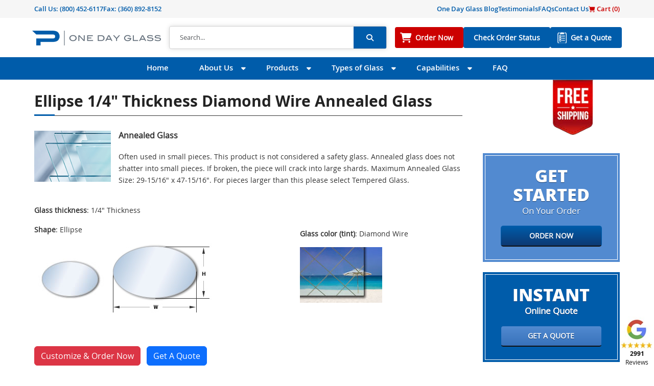

--- FILE ---
content_type: text/html; charset=UTF-8
request_url: https://www.onedayglass.com/our-products/ellipse-1-4-thickness-diamond-wire-annealed-glass/
body_size: 12025
content:
<!DOCTYPE html>
<html lang="en-US">
<head>
    <meta charset="UTF-8">
    <title>Ellipse 1/4&quot; Thickness Diamond Wire Annealed Glass - One Day Glass</title>
    <meta http-equiv="X-UA-Compatible" content="IE=edge,chrome=1">
    <meta name="viewport" content="width=device-width,initial-scale=1.0,user-scalable=no">
    <meta name="keywords" content="Ellipse 1/4&quot; Thickness Diamond Wire Annealed Glass - One Day Glass , One Day Glass , Get Your Custom Glass Quote/Order in One Day!">
            <meta name='robots' content='index, follow, max-image-preview:large, max-snippet:-1, max-video-preview:-1' />
	<style>img:is([sizes="auto" i], [sizes^="auto," i]) { contain-intrinsic-size: 3000px 1500px }</style>
	
	<!-- This site is optimized with the Yoast SEO Premium plugin v26.4 (Yoast SEO v26.4) - https://yoast.com/wordpress/plugins/seo/ -->
	<meta name="description" content="Ellipse 1/4&quot; Thickness Diamond Wire Annealed Glass - One Day Glass, the perfect custom glass solutions, replacement glass, and expert glass cutting services." />
	<link rel="canonical" href="https://www.onedayglass.com/our-products/ellipse-1-4-thickness-diamond-wire-annealed-glass/" />
	<meta property="og:locale" content="en_US" />
	<meta property="og:type" content="article" />
	<meta property="og:title" content="Ellipse 1/4&quot; Thickness Diamond Wire Annealed Glass - One Day Glass" />
	<meta property="og:description" content="Ellipse 1/4&quot; Thickness Diamond Wire Annealed Glass - One Day Glass, the perfect custom glass solutions, replacement glass, and expert glass cutting services." />
	<meta property="og:url" content="https://www.onedayglass.com/our-products/ellipse-1-4-thickness-diamond-wire-annealed-glass/" />
	<meta property="og:site_name" content="One Day Glass" />
	<meta property="article:publisher" content="https://www.facebook.com/people/Peninsula-Glass-Company/100064040205154/" />
	<meta property="article:modified_time" content="2023-11-26T03:07:09+00:00" />
	<meta name="twitter:card" content="summary_large_image" />
	<meta name="twitter:site" content="@OneDayGlass" />
	<meta name="twitter:label1" content="Est. reading time" />
	<meta name="twitter:data1" content="1 minute" />
	<script type="application/ld+json" class="yoast-schema-graph">{"@context":"https://schema.org","@graph":[{"@type":"WebPage","@id":"https://www.onedayglass.com/our-products/ellipse-1-4-thickness-diamond-wire-annealed-glass/","url":"https://www.onedayglass.com/our-products/ellipse-1-4-thickness-diamond-wire-annealed-glass/","name":"Versatile 1/8-Inch Clear Tempered Glass for Square and Rectangle Shapes","isPartOf":{"@id":"https://www.onedayglass.com/#website"},"datePublished":"2017-09-08T17:06:19+00:00","dateModified":"2023-11-26T03:07:09+00:00","description":"Enhance your space with the versatility of 1/8-inch clear tempered glass for square and rectangle applications. Quality meets style at OneDayGlass.","inLanguage":"en-US","potentialAction":[{"@type":"ReadAction","target":["https://www.onedayglass.com/our-products/"]}]},{"@type":"WebSite","@id":"https://www.onedayglass.com/#website","url":"https://www.onedayglass.com/","name":"One Day Glass","description":"Get Your Custom Glass Quote/Order in One Day!","publisher":{"@id":"https://www.onedayglass.com/#organization"},"potentialAction":[{"@type":"SearchAction","target":{"@type":"EntryPoint","urlTemplate":"https://www.onedayglass.com/?s={search_term_string}"},"query-input":{"@type":"PropertyValueSpecification","valueRequired":true,"valueName":"search_term_string"}}],"inLanguage":"en-US"},{"@type":"Organization","@id":"https://www.onedayglass.com/#organization","name":"One Day Glass","url":"https://www.onedayglass.com/","logo":{"@type":"ImageObject","inLanguage":"en-US","@id":"https://www.onedayglass.com/#/schema/logo/image/","url":"https://www.onedayglass.com/wp-content/uploads/2014/03/newlogo.png","contentUrl":"https://www.onedayglass.com/wp-content/uploads/2014/03/newlogo.png","width":215,"height":100,"caption":"One Day Glass"},"image":{"@id":"https://www.onedayglass.com/#/schema/logo/image/"},"sameAs":["https://www.facebook.com/people/Peninsula-Glass-Company/100064040205154/","https://x.com/OneDayGlass","https://www.pinterest.ph/peninsulaglassco/","https://www.youtube.com/channel/UCWKIZjnGnHiPoxMg4-P6KkQ"]}]}</script>
	<!-- / Yoast SEO Premium plugin. -->


<link rel="alternate" type="application/rss+xml" title="One Day Glass &raquo; Feed" href="https://www.onedayglass.com/feed/" />
<link rel="alternate" type="application/rss+xml" title="One Day Glass &raquo; Comments Feed" href="https://www.onedayglass.com/comments/feed/" />
<link rel='stylesheet' id='odg-css-css' href='https://www.onedayglass.com/wp-content/plugins/order-online/scripts/odg.css' type='text/css' media='all' />
<link rel='stylesheet' id='wp-block-library-css' href='https://www.onedayglass.com/wp-includes/css/dist/block-library/style.min.css' type='text/css' media='all' />
<style id='classic-theme-styles-inline-css' type='text/css'>
/*! This file is auto-generated */
.wp-block-button__link{color:#fff;background-color:#32373c;border-radius:9999px;box-shadow:none;text-decoration:none;padding:calc(.667em + 2px) calc(1.333em + 2px);font-size:1.125em}.wp-block-file__button{background:#32373c;color:#fff;text-decoration:none}
</style>
<link rel='stylesheet' id='page-list-style-css' href='https://www.onedayglass.com/wp-content/plugins/page-list/css/page-list.css' type='text/css' media='all' />
<link rel='stylesheet' id='odg-bootstrap-css' href='https://www.onedayglass.com/wp-content/themes/onedayglass-theme-new/css/bootstrap.min.css?v=1&#038;ver=5.3.2' type='text/css' media='all' />
<link rel='stylesheet' id='odg-bootstrap-icons-css' href='https://www.onedayglass.com/wp-content/themes/onedayglass-theme-new/icons/font/bootstrap-icons.min.css?v=1&#038;ver=1.10.5' type='text/css' media='all' />
<link rel='stylesheet' id='fonts-css' href='https://www.onedayglass.com/wp-content/themes/onedayglass-theme-new/css/fonts.css?v=1&#038;ver=6.8.3' type='text/css' media='all' />
<link rel='stylesheet' id='faSolid-css' href='https://www.onedayglass.com/wp-content/themes/onedayglass-theme-new/css/solid.min.css?v=6.4.2&#038;ver=4.7.0' type='text/css' media='all' />
<link rel='stylesheet' id='faBrands-css' href='https://www.onedayglass.com/wp-content/themes/onedayglass-theme-new/css/brands.min.css?v=6.4.2&#038;ver=4.7.0' type='text/css' media='all' />
<link rel='stylesheet' id='fontawesome-css' href='https://www.onedayglass.com/wp-content/themes/onedayglass-theme-new/css/font-awesome.min.css?v=6.4.2&#038;ver=4.7.0' type='text/css' media='all' />
<link rel='stylesheet' id='odg-style-css' href='https://www.onedayglass.com/wp-content/themes/onedayglass-theme-new/style.css?v=1&#038;ver=24.1.19?v=2.0' type='text/css' media='all' />
<link rel='stylesheet' id='mainNav-css' href='https://www.onedayglass.com/wp-content/themes/onedayglass-theme-new/css/main-nav.css?v=1&#038;ver=24.1.19' type='text/css' media='all' />
<link rel='stylesheet' id='sidebar-css' href='https://www.onedayglass.com/wp-content/themes/onedayglass-theme-new/css/sidebar.css?v=1&#038;ver=24.1.19' type='text/css' media='all' />
<link rel='stylesheet' id='fancybox-css' href='https://www.onedayglass.com/wp-content/plugins/easy-fancybox/fancybox/1.5.4/jquery.fancybox.min.css' type='text/css' media='screen' />
<style id='fancybox-inline-css' type='text/css'>
#fancybox-overlay{background-attachment:fixed;background-image:url("https://www.onedayglass.com/wp-content/plugins/easy-fancybox/images/light-mask.png");background-position:center;background-repeat:no-repeat;background-size:100% 100%}#fancybox-content{border-color:#fff;}
</style>
<script type="text/javascript" src="https://www.onedayglass.com/wp-content/themes/onedayglass-theme-new/js/jquery.min.js" id="jquery-js"></script>
<script type="text/javascript" src="https://www.onedayglass.com/wp-content/themes/onedayglass-theme-new/js/bootstrap.bundle.min.js?v=1&amp;ver=5.3.2" id="odg-jsbootstrap-js" defer="defer" data-wp-strategy="defer"></script>
<script type="text/javascript" src="https://www.onedayglass.com/wp-content/themes/onedayglass-theme-new/js/site.min.js?v=1.4&amp;ver=24.1.19" id="odg-jsmain-js"></script>
<link rel="https://api.w.org/" href="https://www.onedayglass.com/wp-json/" /><link rel="alternate" title="JSON" type="application/json" href="https://www.onedayglass.com/wp-json/wp/v2/pages/2763" /><link rel='shortlink' href='https://www.onedayglass.com/?p=2763' />
<link rel="alternate" title="oEmbed (JSON)" type="application/json+oembed" href="https://www.onedayglass.com/wp-json/oembed/1.0/embed?url=https%3A%2F%2Fwww.onedayglass.com%2Four-products%2F" />
<link rel="alternate" title="oEmbed (XML)" type="text/xml+oembed" href="https://www.onedayglass.com/wp-json/oembed/1.0/embed?url=https%3A%2F%2Fwww.onedayglass.com%2Four-products%2F&#038;format=xml" />
<script type="text/javascript">
(function(url){
	if(/(?:Chrome\/26\.0\.1410\.63 Safari\/537\.31|WordfenceTestMonBot)/.test(navigator.userAgent)){ return; }
	var addEvent = function(evt, handler) {
		if (window.addEventListener) {
			document.addEventListener(evt, handler, false);
		} else if (window.attachEvent) {
			document.attachEvent('on' + evt, handler);
		}
	};
	var removeEvent = function(evt, handler) {
		if (window.removeEventListener) {
			document.removeEventListener(evt, handler, false);
		} else if (window.detachEvent) {
			document.detachEvent('on' + evt, handler);
		}
	};
	var evts = 'contextmenu dblclick drag dragend dragenter dragleave dragover dragstart drop keydown keypress keyup mousedown mousemove mouseout mouseover mouseup mousewheel scroll'.split(' ');
	var logHuman = function() {
		if (window.wfLogHumanRan) { return; }
		window.wfLogHumanRan = true;
		var wfscr = document.createElement('script');
		wfscr.type = 'text/javascript';
		wfscr.async = true;
		wfscr.src = url + '&r=' + Math.random();
		(document.getElementsByTagName('head')[0]||document.getElementsByTagName('body')[0]).appendChild(wfscr);
		for (var i = 0; i < evts.length; i++) {
			removeEvent(evts[i], logHuman);
		}
	};
	for (var i = 0; i < evts.length; i++) {
		addEvent(evts[i], logHuman);
	}
})('//www.onedayglass.com/?wordfence_lh=1&hid=91B74622AFF956F1298669A78E91A05F');
</script><!--[if lt IE 9]><script src="https://www.onedayglass.com/wp-content/themes/onedayglass-theme-new/js/html5.js"></script><script src="https://www.onedayglass.com/wp-content/themes/onedayglass-theme-new/js/css3-mediaqueries.js"></script><![endif]--><link rel="shortcut icon" href="/wp-content/uploads/2020/11/favicon.png"/>
<meta name="msvalidate.01" content="780BB7E2206E52D951D4304FEACB4A93" />
<meta name="p:domain_verify" content="f0cc400ad82048d20aeba2289a89a721"/>
<meta name="google-site-verification" content="N070joqAxp0T7hbl_MfwpP7-MO6giHekTnt9Q-LxV9U" />
<style>
ul.normal ol { margin:auto!important; margin-bottom:0.25rem!important;  }
table.type:hover { background-color: #eee; }
</style>

		<style type="text/css" id="wp-custom-css">
			.entry .mt-3 iframe{
    width: 100%;
    height: 310px;
}

#blogposts.singlepost .post-display p strong { font-family: var(--openBold);}
#blogposts.singlepost .post-display h4 { font-family: var(--openBold); font-size:18px; margin-bottom:10px}

#blogposts.singlepost .post-display ul { margin-left:35px}
#blogposts.singlepost .post-display ul li { list-style:disc}
#blogposts.singlepost .post-display h3 { margin-bottom:15px}
#pageNav>div>ul>li.widenmenus ul li.menu-item-37291 a::before {
    background: url(/wp-content/uploads/2025/06/tempered-glass-icon.png) 50% 0 no-repeat
}

#pageNav>div>ul>li.widenmenus ul li.menu-item-38264 a::before {
    background: url(/wp-content/uploads/2025/06/tempered-glass-icon.png) 50% 0 no-repeat
}
		</style>
		<style media="print" type="text/css">div.faq_answer { display: block!important; }p.faq_nav { display: none; }</style></head>
<body class="wp-singular page-template-default page page-id-2763 wp-theme-onedayglass-theme-new sp-easy-accordion-enabled layout-2cr page-our-products">

    <div class="modal fade" id="odg-modal" data-bs-backdrop="static" data-bs-keyboard="false" tabindex="-1" aria-labelledby="odg-modalLabel" aria-hidden="true">
    </div>

    <div id="floating-widget">
            
</div>
    <header>
        <nav class="navbar topNav py-2">
            <div class="container d-flex flex-row ">
                <div class="contact d-flex  flex-row justify-content-start float-start">
                                  <span class="navbar-link">
                      Call Us: <a href="tel:(800) 452-6117 ">(800) 452-6117 </a>
                  </span>
                                                          <span class="d-none d-md-block navbar-link">Fax: (360) 892-8152</span>
                                  </div>
                <span class="navbar-link d-lg-none float-end"><a style="color:#c00!important;" href="/order-online/"><i class="bi bi-cart-fill"></i> Cart (<span class="cart-total">0</span>)</a></span>
                <ul id="topNavMenu" class="navbar-nav col-lg-6 flex-row d-none d-lg-flex justify-content-center justify-content-md-end"><li id="menu-item-1479" class="menu-item menu-item-type-post_type menu-item-object-page menu-item-1479 menu-item-blog"><a href="https://www.onedayglass.com/blog/">One Day Glass Blog</a></li>
<li id="menu-item-1481" class="menu-item menu-item-type-post_type menu-item-object-page menu-item-1481 menu-item-testimonials"><a href="https://www.onedayglass.com/about-us/testimonials/">Testimonials</a></li>
<li id="menu-item-3269" class="menu-item menu-item-type-post_type menu-item-object-page menu-item-3269 menu-item-faq"><a href="https://www.onedayglass.com/faq/">FAQs</a></li>
<li id="menu-item-3268" class="menu-item menu-item-type-post_type menu-item-object-page menu-item-3268 menu-item-contact-us"><a href="https://www.onedayglass.com/contact-us/">Contact Us</a></li>
<li id="menu-item-31313" class="menu-item menu-item-type-post_type menu-item-object-page menu-item-31313 menu-item-order-online"><a href="https://www.onedayglass.com/order-online/"><span style="color:#c00;"><i class="bi bi-cart-fill"></i> Cart (<span class="cart-total">0</span>)</span></a></li>
</ul>            </div>
        </nav>
        <nav class="navbar" id="logoSearch">
            <div class="container py-2 mx-1 mx-sm-auto px-0 px-sm-2 fw-bold flex-column flex-sm-row">
                <a class="navbar-brand me-0" title="One Day Glass" href="https://www.onedayglass.com/">
                    <img class="img-fluid" src="/wp-content/uploads/2024/07/odg-logo-updated.png" alt="One Day Glass" height="29" width="252">
                </a>
                <div class="searchForm d-none d-sm-block flex-grow-1 mx-0 mx-sm-3 mx-lg-3">
                <div class="searchformwrap flex-grow-1">
    <form action="https://www.onedayglass.com" method="get" class="d-flex searchform" role="search">
        <input type="search" class="searchtxt form-control" name="s" placeholder="Search..." aria-label="Search">

        <input type="submit" class="fa fa-search btn searchsubmit" value="&#xf002;">
    </form>
</div>
                </div>
                <div id="btnnavs">

                    <ul id="btnNav" class="navbar-nav flex-row"><li id="menu-item-3270" class="menu-item-order-now menu-item menu-item-type-post_type menu-item-object-page menu-item-3270 menu-item-order-online"><a href="https://www.onedayglass.com/order-online/">Order Now</a></li>
<li id="menu-item-4513" class="menu-item menu-item-type-post_type menu-item-object-page menu-item-4513 menu-item-check-order-status"><a href="https://www.onedayglass.com/check-order-status/">Check Order Status</a></li>
<li id="menu-item-3271" class="menu-item-get-a-quote menu-item menu-item-type-post_type menu-item-object-page menu-item-3271 menu-item-order-online"><a href="https://www.onedayglass.com/order-online/">Get a Quote</a></li>
</ul>                </div>
            </div>
        </nav>

        <nav class="navbar navbar-expand-md" id="pageNav">
        <div class="container px-0">
            <button class="navbar-toggler" type="button" data-bs-toggle="collapse" data-bs-theme="dark" data-bs-target="#navbarNav" aria-controls="navbarNav" aria-expanded="false" aria-label="Toggle navigation">
            <span class="navbar-toggler-icon"><i class="fa-solid fa-bars"></i></span>
            </button>
                <div class="searchForm-mobile d-block d-sm-none">
                <div class="searchformwrap flex-grow-1">
    <form action="https://www.onedayglass.com" method="get" class="d-flex searchform" role="search">
        <input type="search" class="searchtxt form-control" name="s" placeholder="Search..." aria-label="Search">

        <input type="submit" class="fa fa-search btn searchsubmit" value="&#xf002;">
    </form>
</div>
                </div>
                <ul id="navbarNav" class="navbar-nav collapse navbar-collapse justify-content-center"><li id="menu-item-32" class="menu-item menu-item-type-post_type menu-item-object-page menu-item-home menu-item-32 menu-item-www.onedayglass.com"><a href="https://www.onedayglass.com/">Home</a></li>
<li id="menu-item-33" class="nav-item widenmenus menu-item menu-item-type-post_type menu-item-object-page menu-item-has-children menu-item-33 menu-item-about-us"><a href="https://www.onedayglass.com/about-us/">About Us</a>
<ul class="sub-menu container ">
	<li id="menu-item-48" class="menu-item menu-item-type-post_type menu-item-object-page menu-item-48 menu-item-contact-us"><a href="https://www.onedayglass.com/contact-us/">Contact Us</a></li>
	<li id="menu-item-51" class="menu-item menu-item-type-post_type menu-item-object-page menu-item-51 menu-item-odg-advantage"><a href="https://www.onedayglass.com/about-us/odg-advantage/">ODG Advantage</a></li>
	<li id="menu-item-52" class="menu-item menu-item-type-post_type menu-item-object-page menu-item-52 menu-item-testimonials"><a href="https://www.onedayglass.com/about-us/testimonials/">Testimonials</a></li>
	<li id="menu-item-50" class="menu-item menu-item-type-post_type menu-item-object-page menu-item-50 menu-item-peninsula-glass"><a href="https://www.onedayglass.com/about-us/peninsula-glass/">Peninsula Glass</a></li>
	<li id="menu-item-49" class="menu-item menu-item-type-post_type menu-item-object-page menu-item-49 menu-item-blog"><a href="https://www.onedayglass.com/blog/">One Day Glass Blog</a></li>
	<li id="menu-item-3103" class="menu-item menu-item-type-post_type menu-item-object-page menu-item-3103 menu-item-order-online"><a href="https://www.onedayglass.com/order-online/">Order Online</a></li>
</ul>
</li>
<li id="menu-item-36" class="nav-item widenmenus menu-item menu-item-type-post_type menu-item-object-page current-menu-ancestor current-menu-parent current_page_parent current_page_ancestor menu-item-has-children menu-item-36 menu-item-products"><a href="https://www.onedayglass.com/products/">Products</a>
<ul class="sub-menu container ">
	<li id="menu-item-9981" class="menu-item menu-item-type-post_type menu-item-object-page menu-item-9981 menu-item-custom-glass-projects"><a href="https://www.onedayglass.com/products/custom-glass-projects/">Custom Glass Projects</a></li>
	<li id="menu-item-38264" class="menu-item menu-item-type-post_type menu-item-object-page menu-item-38264 menu-item-custom-tempered-glass"><a href="https://www.onedayglass.com/custom-tempered-glass/">Custom Tempered Glass</a></li>
	<li id="menu-item-68" class="menu-item menu-item-type-post_type menu-item-object-page menu-item-has-children menu-item-68 menu-item-fireplace-glass"><a href="https://www.onedayglass.com/products/fireplace-glass/">Fireplace Glass</a>
	<ul class="sub-menu container ">
		<li id="menu-item-30518" class="menu-item menu-item-type-post_type menu-item-object-page menu-item-30518 menu-item-fireplace-glass"><a href="https://www.onedayglass.com/products/fireplace-glass/">Fireplace Glass</a></li>
		<li id="menu-item-917" class="menu-item menu-item-type-post_type menu-item-object-page menu-item-917 menu-item-selecting-best-material-fireplace-woodstove"><a href="https://www.onedayglass.com/woodstove-glass/selecting-best-material-fireplace-woodstove/">Selecting the Best Material</a></li>
		<li id="menu-item-28820" class="menu-item menu-item-type-post_type menu-item-object-page menu-item-28820 menu-item-woodstove-brands"><a href="https://www.onedayglass.com/woodstove-brands/">Woodstove/Fireplace Brands</a></li>
	</ul>
</li>
	<li id="menu-item-73" class="menu-item menu-item-type-post_type menu-item-object-page menu-item-has-children menu-item-73 menu-item-woodstove-glass"><a href="https://www.onedayglass.com/products/woodstove-glass/">Woodstove Glass</a>
	<ul class="sub-menu container ">
		<li id="menu-item-30519" class="menu-item menu-item-type-post_type menu-item-object-page menu-item-30519 menu-item-woodstove-glass"><a href="https://www.onedayglass.com/products/woodstove-glass/">Woodstove Glass</a></li>
		<li id="menu-item-1456" class="menu-item menu-item-type-post_type menu-item-object-page menu-item-1456 menu-item-measuring-arch-top-glass"><a href="https://www.onedayglass.com/woodstove-glass/measuring-arch-top-glass/">Measuring Arch Top Glass</a></li>
		<li id="menu-item-1448" class="menu-item menu-item-type-post_type menu-item-object-page menu-item-1448 menu-item-measuring-arch-top-bottom-glass"><a href="https://www.onedayglass.com/woodstove-glass/measuring-arch-top-bottom-glass/">Measuring Arch Top &#038; Bottom Glass</a></li>
		<li id="menu-item-1116" class="menu-item menu-item-type-post_type menu-item-object-page menu-item-1116 menu-item-robax-glass-vs-neoceram-glass"><a href="https://www.onedayglass.com/woodstove-glass/robax-glass-vs-neoceram-glass/">Robax Glass vs NeoCeram Glass</a></li>
		<li id="menu-item-914" class="menu-item menu-item-type-post_type menu-item-object-page menu-item-914 menu-item-selecting-best-material-fireplace-woodstove"><a href="https://www.onedayglass.com/woodstove-glass/selecting-best-material-fireplace-woodstove/">Selecting the Best Material</a></li>
		<li id="menu-item-907" class="menu-item menu-item-type-post_type menu-item-object-page menu-item-907 menu-item-woodstove-glass-install-tips"><a href="https://www.onedayglass.com/woodstove-glass/woodstove-glass-install-tips/">Installation Tips</a></li>
		<li id="menu-item-915" class="menu-item menu-item-type-post_type menu-item-object-page menu-item-915 menu-item-woodstove-glass-care"><a href="https://www.onedayglass.com/woodstove-glass/woodstove-glass-care/">Glass Care</a></li>
		<li id="menu-item-28819" class="menu-item menu-item-type-post_type menu-item-object-page menu-item-28819 menu-item-woodstove-brands"><a href="https://www.onedayglass.com/woodstove-brands/">Woodstove Brands</a></li>
	</ul>
</li>
	<li id="menu-item-10057" class="menu-item menu-item-type-post_type menu-item-object-page menu-item-10057 menu-item-firelite-fire-rated-glass"><a href="https://www.onedayglass.com/products/firelite-fire-rated-glass/">Fire Rated Glass</a></li>
	<li id="menu-item-69" class="menu-item menu-item-type-post_type menu-item-object-page menu-item-69 menu-item-glass-shelves"><a href="https://www.onedayglass.com/products/glass-shelves/">Glass Shelves</a></li>
	<li id="menu-item-70" class="menu-item menu-item-type-post_type menu-item-object-page menu-item-70 menu-item-glass-table-tops"><a href="https://www.onedayglass.com/products/glass-table-tops/">Glass Table Tops</a></li>
	<li id="menu-item-67" class="menu-item menu-item-type-post_type menu-item-object-page menu-item-67 menu-item-custom-mirrors"><a href="https://www.onedayglass.com/products/custom-mirrors/">Custom Mirrors</a></li>
	<li id="menu-item-71" class="menu-item menu-item-type-post_type menu-item-object-page menu-item-71 menu-item-sealed-window-units"><a href="https://www.onedayglass.com/products/sealed-window-units/">Sealed Window Units</a></li>
	<li id="menu-item-1013" class="menu-item menu-item-type-post_type menu-item-object-page menu-item-1013 menu-item-decking-glass-panels"><a href="https://www.onedayglass.com/products/decking-glass-panels/">Deck Glass Panels</a></li>
	<li id="menu-item-14163" class="menu-item menu-item-type-post_type menu-item-object-page menu-item-14163 menu-item-glass-office-chair-mats"><a href="https://www.onedayglass.com/products/glass-office-chair-mats/">Glass Office Chair Mats</a></li>
	<li id="menu-item-14914" class="menu-item menu-item-type-post_type menu-item-object-page menu-item-14914 menu-item-custom-glass-office-partitions"><a href="https://www.onedayglass.com/products/custom-glass-office-partitions/">Glass Office Partitions</a></li>
	<li id="menu-item-14605" class="menu-item menu-item-type-post_type menu-item-object-page menu-item-14605 menu-item-custom-glass-sneeze-guards"><a href="https://www.onedayglass.com/products/custom-glass-sneeze-guards/">Custom Glass Sneeze Guards</a></li>
	<li id="menu-item-2605" class="menu-item menu-item-type-post_type menu-item-object-page menu-item-has-children menu-item-2605 menu-item-frameless-shower-doors"><a href="https://www.onedayglass.com/products/frameless-shower-doors/">Frameless Shower Doors</a>
	<ul class="sub-menu container ">
		<li id="menu-item-10671" class="menu-item menu-item-type-post_type menu-item-object-page menu-item-10671 menu-item-frameless-shower-door-hardware"><a href="https://www.onedayglass.com/frameless-shower-door-hardware/">Shower Door Hardware</a></li>
	</ul>
</li>
	<li id="menu-item-2765" class="menu-item menu-item-type-post_type menu-item-object-page current-menu-item page_item page-item-2763 current_page_item menu-item-2765 menu-item-our-products"><a href="https://www.onedayglass.com/our-products/" aria-current="page">View All Products</a></li>
	<li id="menu-item-3106" class="menu-item menu-item-type-post_type menu-item-object-page menu-item-3106 menu-item-order-online"><a href="https://www.onedayglass.com/order-online/">Order Online</a></li>
</ul>
</li>
<li id="menu-item-37" class="nav-item widenmenus menu-item menu-item-type-post_type menu-item-object-page menu-item-has-children menu-item-37 menu-item-types-of-glass"><a href="https://www.onedayglass.com/types-of-glass/">Types of Glass</a>
<ul class="sub-menu container ">
	<li id="menu-item-97" class="menu-item menu-item-type-post_type menu-item-object-page menu-item-97 menu-item-tempered-glass"><a href="https://www.onedayglass.com/types-of-glass/tempered-glass/">Tempered Glass</a></li>
	<li id="menu-item-99" class="menu-item menu-item-type-post_type menu-item-object-page menu-item-99 menu-item-neoceram-glass"><a href="https://www.onedayglass.com/types-of-glass/heat-resistant-glass/neoceram-glass/">Neoceram Glass</a></li>
	<li id="menu-item-100" class="menu-item menu-item-type-post_type menu-item-object-page menu-item-100 menu-item-pyroceram-glass"><a href="https://www.onedayglass.com/types-of-glass/heat-resistant-glass/pyroceram-glass/">Pyroceram Glass</a></li>
	<li id="menu-item-95" class="menu-item menu-item-type-post_type menu-item-object-page menu-item-95 menu-item-laminated-glass"><a href="https://www.onedayglass.com/types-of-glass/laminated-glass/">Laminated Glass</a></li>
	<li id="menu-item-1740" class="menu-item menu-item-type-post_type menu-item-object-page menu-item-1740 menu-item-tempered-laminated-glass"><a href="https://www.onedayglass.com/types-of-glass/tempered-laminated-glass/">Tempered Laminated Glass</a></li>
	<li id="menu-item-92" class="menu-item menu-item-type-post_type menu-item-object-page menu-item-92 menu-item-annealed-glass"><a href="https://www.onedayglass.com/types-of-glass/annealed-glass/">Annealed Glass</a></li>
	<li id="menu-item-5561" class="tempered-dualpane menu-item menu-item-type-post_type menu-item-object-page menu-item-5561 menu-item-sealed-window-units"><a href="https://www.onedayglass.com/products/sealed-window-units/">Tempered Dual Pane</a></li>
	<li id="menu-item-98" class="menu-item menu-item-type-post_type menu-item-object-page menu-item-98 menu-item-tinted-glass"><a href="https://www.onedayglass.com/types-of-glass/tinted-glass/">Glass Tints</a></li>
	<li id="menu-item-93" class="menu-item menu-item-type-post_type menu-item-object-page menu-item-93 menu-item-frosted-glass"><a href="https://www.onedayglass.com/types-of-glass/frosted-glass/">Frosted Glass</a></li>
	<li id="menu-item-96" class="menu-item menu-item-type-post_type menu-item-object-page menu-item-96 menu-item-privacy-glass"><a href="https://www.onedayglass.com/types-of-glass/privacy-glass/">Privacy Glass</a></li>
	<li id="menu-item-94" class="menu-item menu-item-type-post_type menu-item-object-page menu-item-94 menu-item-heat-resistant-glass"><a href="https://www.onedayglass.com/types-of-glass/heat-resistant-glass/">Heat Resistant Glass</a></li>
	<li id="menu-item-3105" class="menu-item menu-item-type-post_type menu-item-object-page menu-item-3105 menu-item-order-online"><a href="https://www.onedayglass.com/order-online/">Order Online</a></li>
</ul>
</li>
<li id="menu-item-34" class="nav-item widenmenus menu-item menu-item-type-post_type menu-item-object-page menu-item-has-children menu-item-34 menu-item-custom-orders"><a href="https://www.onedayglass.com/custom-orders/">Capabilities</a>
<ul class="sub-menu container ">
	<li id="menu-item-3383" class="menu-item menu-item-type-post_type menu-item-object-page menu-item-3383 menu-item-glass-load-calculator"><a href="https://www.onedayglass.com/glass-load-calculator/">Glass Load Calculator</a></li>
	<li id="menu-item-123" class="menu-item menu-item-type-post_type menu-item-object-page menu-item-123 menu-item-glass-tints-or-colors"><a href="https://www.onedayglass.com/custom-orders/custom-glass-processing/glass-tints-or-colors/">Glass Tints or Colors</a></li>
	<li id="menu-item-120" class="menu-item menu-item-type-post_type menu-item-object-page menu-item-120 menu-item-custom-edgework"><a href="https://www.onedayglass.com/custom-orders/custom-glass-processing/custom-edgework/">Custom Edgework</a></li>
	<li id="menu-item-124" class="menu-item menu-item-type-post_type menu-item-object-page menu-item-124 menu-item-hole-drilling"><a href="https://www.onedayglass.com/custom-orders/custom-glass-processing/hole-drilling/">Hole Drilling</a></li>
	<li id="menu-item-122" class="menu-item menu-item-type-post_type menu-item-object-page menu-item-122 menu-item-custom-shapes"><a href="https://www.onedayglass.com/custom-orders/custom-glass-processing/custom-shapes/">Custom Shapes</a></li>
	<li id="menu-item-121" class="menu-item menu-item-type-post_type menu-item-object-page menu-item-121 menu-item-custom-glass-cutting"><a href="https://www.onedayglass.com/custom-orders/custom-glass-processing/custom-glass-cutting/">Custom Glass Cutting</a></li>
	<li id="menu-item-117" class="sidedrop menu-item menu-item-type-post_type menu-item-object-page menu-item-117 menu-item-custom-glass-processing"><a href="https://www.onedayglass.com/custom-orders/custom-glass-processing/">Custom Glass Processing</a></li>
	<li id="menu-item-119" class="menu-item menu-item-type-post_type menu-item-object-page menu-item-119 menu-item-shipping"><a href="https://www.onedayglass.com/custom-orders/shipping/">Shipping</a></li>
	<li id="menu-item-3104" class="menu-item menu-item-type-post_type menu-item-object-page menu-item-3104 menu-item-order-online"><a href="https://www.onedayglass.com/order-online/">Order Online</a></li>
</ul>
</li>
<li id="menu-item-763" class="menu-item menu-item-type-post_type menu-item-object-page menu-item-763 menu-item-faq"><a href="https://www.onedayglass.com/faq/">FAQ</a></li>
</ul>        </div>
        </nav>

                      <div class="container d-none d-md-block" id="shippingBadge">
                    <div id="shippingBadgeInner">
                    <a title="Free Shipping" href="/order-online/">
                        <img src="/wp-content/uploads/2021/05/free-shipping-badge.webp" width="96" height="129" loading=”lazy” alt="Free Shipping">
                    </a>
                    </div>
            </div>
            
    </header>
<main class="container mt-4 innerpage">
    <div class="row">
        <div class="col-12 col-md-9">
                                                <div class="entry pe-lg-3">
                        <style>
        .our-product-img { float:left;margin-right:15px; }
        .customize-buy-btn { font-size:18px;font-weight:bold;text-transform: uppercase; border-color: #1a4c7f; margin-bottom:15px; }
        .customize-buy-btn.order, a.customize-buy-btn.order:hover { background-color: #AA0A0A; background-image: none; border-color: #AA0A0A; }
        a.btn { text-decoration: none !important; }
      </style><h1>Ellipse 1/4" Thickness Diamond Wire Annealed Glass</h1><br><img decoding="async"  alt="Annealed Glass" class="our-product-img"  src="/images/Annealed.jpg"><h6><b>Annealed Glass</b></h6><p>Often used in small pieces. This product is not considered a safety glass.  Annealed glass does not shatter into small pieces. If broken, the piece will crack into large shards. Maximum Annealed Glass Size: 29-15/16" x 47-15/16". For pieces larger than this please select Tempered Glass.</p><br style="clear:both"><p><b>Glass thickness</b>: 1/4" Thickness<p><table width="100%"><tr><td><p><b>Shape</b>: Ellipse</p><img decoding="async" alt="Ellipse" src="/images/shapes/ellipse.jpg"> <img decoding="async" alt="Ellipse Dimension" src="/images/shapes/dimensions_ellipse.jpg"></td><td><p><b>Glass color (tint)</b>: Diamond Wire<p><img decoding="async" alt="Diamond Wire" src="/images/tints/Diamond-Wire.jpg"></td></tr></table><br><br><p><a href="/order-online/?shape=ellipse&type=Annealed" title="Customize & Order This Product" class="btn btn-danger order" target="_self">Customize & Order Now</a> &nbsp; <a href="/order-online/?shape=ellipse&type=Annealed" title="Get A Quote" class="btn btn-primary" target="_self">Get A Quote</a></p><p><a href="/our-products/"><b>View More Products</b></a></p>
                    </div>
                                        <div>
                <div class="clear"></div>
        <div class="contwidget widget_text"><h2>Free &#038; Guaranteed Safe Shipping</h2>			<div class="textwidget"><div class="d-flex flex-column flex-sm-row"><img loading="lazy" decoding="async" class="d-block mx-auto mx-sm-2" src="/wp-content/uploads/2021/05/safe-shipping-img.webp" alt="Free and Guaranteed Safe Shipping" width="219" height="152" /> All packages are sent insured. Our standard shipping method is FedEx Ground which delivers most domestic shipments within 7 business days but in most cases we can ship as fast as FedEx Next Day Air.
</div>
</div>
		</div>    </div>
        </div>
        <div class="col-12 col-md-3">
            <div id="sidebar">
            <div class="sidebox sidebox1 widget widget_text">			<div class="textwidget"><h3 style="
    font-size: 34px;
    font-family: 'open_sansextrabold';
    line-height: 1.1em;
    margin: 0;
    text-transform: uppercase;
">Get Started</h3>
<p>On Your Order</p>
<p><a href="/order-online/">Order Now</a></p>
</div>
		</div><div class="sidebox sidebox2 widget widget_text">			<div class="textwidget"><h3 style="font-size: 34px; font-family: 'open_sansextrabold'; line-height: 1.1em; margin: 0; text-transform: uppercase;">Instant</h3>
<p><strong>Online Quote</strong><br />
<a href="/order-online/">Get a Quote</a></p>
</div>
		</div><div class="widget-menus widget widget_nav_menu"><h2>Replacement Dual Pane Units</h2><div class="menu-sealed-window-units-container"><ul id="menu-sealed-window-units" class="menu"><li id="menu-item-1645" class="menu-item menu-item-type-post_type menu-item-object-page menu-item-1645 menu-item-broken-window-repair"><a href="https://www.onedayglass.com/broken-window-repair/">Broken Window Repair</a></li>
<li id="menu-item-1677" class="menu-item menu-item-type-post_type menu-item-object-page menu-item-1677 menu-item-replacement-double-glazing-glass"><a href="https://www.onedayglass.com/replacement-double-glazing-glass/">Replacement for Double Glazing Glass</a></li>
<li id="menu-item-1678" class="menu-item menu-item-type-post_type menu-item-object-page menu-item-1678 menu-item-dual-pane-window-glass-repair"><a href="https://www.onedayglass.com/dual-pane-window-glass-repair/">Dual Pane Window Glass Repair</a></li>
<li id="menu-item-1676" class="menu-item menu-item-type-post_type menu-item-object-page menu-item-1676 menu-item-thermal-pane-window-replacement"><a href="https://www.onedayglass.com/thermal-pane-window-replacement/">Thermal Pane Window Replacement</a></li>
<li id="menu-item-1644" class="menu-item menu-item-type-post_type menu-item-object-page menu-item-1644 menu-item-double-pane-window-repair"><a href="https://www.onedayglass.com/double-pane-window-repair/">Double Pane Window Repair</a></li>
<li id="menu-item-1643" class="menu-item menu-item-type-post_type menu-item-object-page menu-item-1643 menu-item-glass-window-replacement"><a href="https://www.onedayglass.com/glass-window-replacement/">Glass Window Replacement</a></li>
<li id="menu-item-1379" class="menu-item menu-item-type-post_type menu-item-object-page menu-item-1379 menu-item-cheap-double-glazing"><a href="https://www.onedayglass.com/windows/cheap-double-glazing/">Cheap double glazing</a></li>
<li id="menu-item-1380" class="menu-item menu-item-type-post_type menu-item-object-page menu-item-1380 menu-item-double-glazed-glass-panels"><a href="https://www.onedayglass.com/windows/double-glazed-glass-panels/">Double glazed glass panels</a></li>
<li id="menu-item-1381" class="menu-item menu-item-type-post_type menu-item-object-page menu-item-1381 menu-item-double-glazed-unit-prices"><a href="https://www.onedayglass.com/windows/double-glazed-unit-prices/">Double glazed unit prices</a></li>
<li id="menu-item-1382" class="menu-item menu-item-type-post_type menu-item-object-page menu-item-1382 menu-item-double-glazed-units"><a href="https://www.onedayglass.com/windows/double-glazed-units/">Double glazed units</a></li>
<li id="menu-item-1383" class="menu-item menu-item-type-post_type menu-item-object-page menu-item-1383 menu-item-double-glazed-window-units"><a href="https://www.onedayglass.com/windows/double-glazed-window-units/">Double glazed window units</a></li>
<li id="menu-item-1384" class="menu-item menu-item-type-post_type menu-item-object-page menu-item-1384 menu-item-double-glazing-units"><a href="https://www.onedayglass.com/windows/double-glazing-units/">Double glazing units</a></li>
<li id="menu-item-1722" class="menu-item menu-item-type-post_type menu-item-object-page menu-item-1722 menu-item-dual-pane-window-replacements"><a href="https://www.onedayglass.com/dual-pane-window-replacements/">Dual Pane Window Replacements</a></li>
<li id="menu-item-1385" class="menu-item menu-item-type-post_type menu-item-object-page menu-item-1385 menu-item-foggy-window-repair"><a href="https://www.onedayglass.com/windows/foggy-window-repair/">Foggy window repair</a></li>
<li id="menu-item-1386" class="menu-item menu-item-type-post_type menu-item-object-page menu-item-1386 menu-item-insulated-glass-panels"><a href="https://www.onedayglass.com/windows/insulated-glass-panels/">Insulated glass panels</a></li>
<li id="menu-item-1387" class="menu-item menu-item-type-post_type menu-item-object-page menu-item-1387 menu-item-insulated-glass-unit"><a href="https://www.onedayglass.com/windows/insulated-glass-unit/">Insulated glass unit</a></li>
<li id="menu-item-1388" class="menu-item menu-item-type-post_type menu-item-object-page menu-item-1388 menu-item-replacement-double-glazed-units"><a href="https://www.onedayglass.com/windows/replacement-double-glazed-units/">Replacement double glazed units</a></li>
<li id="menu-item-1389" class="menu-item menu-item-type-post_type menu-item-object-page menu-item-1389 menu-item-sealed-glass-units-prices"><a href="https://www.onedayglass.com/windows/sealed-glass-units-prices/">Sealed glass units prices</a></li>
<li id="menu-item-1390" class="menu-item menu-item-type-post_type menu-item-object-page menu-item-1390 menu-item-sealed-window-units"><a href="https://www.onedayglass.com/windows/sealed-window-units/">Sealed window units</a></li>
</ul></div></div>            </div>
        </div>
    </div>
</main>

<footer id="footer">
<div class="container">
    <div class="row gx-0">
        	<div id="contact-infos" class="col-12 col-md-9 col-xl-3 d-flex flex-column align-items-center align-items-md-start">
            	<div id="logofooter" class="mb-3">
                	<a title="One Day Glass" href="https://www.onedayglass.com/">
                        <img class="img-fluid" src="/wp-content/uploads/2021/12/peninsulalogo-footer.jpg" width="252" height="40" alt="One Day Glass">
                    </a>
                </div>
                <p class="text-center text-md-start">Peninsula Glass Co. <br>6295 NE 147th Ave., Vancouver, WA 98682<br>Mon-Fri 7:30am-4pm PST</p>
                <p>Tel : <a href="tel:(800) 452-6117 ">(800) 452-6117 </a> / Fax : (360) 892-8152</p>
            </div>
            <div id="footerpagenav" class="d-none d-xl-block col-xl-7">
            	<nav id="footernav" class="mt-4 px-3">
					<ul id="menu-footer-menu" class="clearfix"><li id="menu-item-148" class="menu-item menu-item-type-post_type menu-item-object-page menu-item-home menu-item-148 menu-item-www.onedayglass.com"><a href="https://www.onedayglass.com/">Home</a></li>
<li id="menu-item-149" class="menu-item menu-item-type-post_type menu-item-object-page menu-item-149 menu-item-about-us"><a href="https://www.onedayglass.com/about-us/">About Us</a></li>
<li id="menu-item-152" class="menu-item menu-item-type-post_type menu-item-object-page menu-item-152 menu-item-products"><a href="https://www.onedayglass.com/products/">Products</a></li>
<li id="menu-item-153" class="menu-item menu-item-type-post_type menu-item-object-page menu-item-153 menu-item-types-of-glass"><a href="https://www.onedayglass.com/types-of-glass/">Types of Glass</a></li>
<li id="menu-item-150" class="menu-item menu-item-type-post_type menu-item-object-page menu-item-150 menu-item-custom-orders"><a href="https://www.onedayglass.com/custom-orders/">Custom Orders</a></li>
<li id="menu-item-1074" class="menu-item menu-item-type-post_type menu-item-object-page menu-item-1074 menu-item-terms-conditions"><a href="https://www.onedayglass.com/terms-conditions/">Terms and Conditions</a></li>
<li id="menu-item-1735" class="menu-item menu-item-type-post_type menu-item-object-page menu-item-privacy-policy menu-item-1735 menu-item-privacy-policy"><a rel="privacy-policy" href="https://www.onedayglass.com/privacy-policy/">Privacy Policy</a></li>
<li id="menu-item-4516" class="menu-item menu-item-type-post_type menu-item-object-page menu-item-4516 menu-item-check-order-status"><a href="https://www.onedayglass.com/check-order-status/">Check Order Status</a></li>
<li id="menu-item-4517" class="menu-item menu-item-type-post_type menu-item-object-page menu-item-4517 menu-item-order-online"><a href="https://www.onedayglass.com/order-online/">Order Online</a></li>
</ul>                </nav>
            </div>
            <div id="social-copy" class="col-12 col-md-3 col-xl-2 px-0 d-flex flex-column align-items-center align-items-lg-start text-center text-md-start">
            	<div id="social-icons">
                    <h2>Follow us on:</h2>
                    <ul class="d-flex justify-content-center justify-content-lg-start ps-0">
                        <li id="fb"><a href="https://web.facebook.com/Peninsula-Glass-Company-107398221221409/" title="Facebook" target="_blank"><i class="fa-brands fa-facebook"></i></a></li>                        <!--<li id="tw"><a href="https://twitter.com/OneDayGlass" title="Twitter" target="_blank"><i class="fa-brands fa-twitter"></i></a></li>-->
						<li id="tw"><a href="https://www.linkedin.com/company/one-day-glass/" title="Linkedin" target="_blank"><i class="fa-brands fa-linkedin"></i></a></li>                        <!--<li id="gplus"><a href="#" target="_blank"><i class="fa fa-google-plus"></i></a></li>-->
						<li id="pi"><a href="https://www.pinterest.com/peninsulaglassco/" target="_blank" title="Pinterest"><i class="fa-brands fa-pinterest"></i></a></li>                        <li id="yt"><a href="https://www.youtube.com/@Onedayglassprojects" title="YouTube" target="_blank"><i class="fa-brands fa-youtube"></i></a></li>                    </ul>
                </div>
                <div id="copy">One Day Glass. All Right Reserved.<br>
<a target="_blank" href="https://members.glass.org/cvweb/cgi-bin/organizationdll.dll/Info?orgcd=932100&wrp=organizationinfo.htm"><img alt="NGA Member" src="/images/NGA_MEMBER-LOGO.webp"></a></div>
            </div>
        </div>
</div>
    </footer>

<script type="speculationrules">
{"prefetch":[{"source":"document","where":{"and":[{"href_matches":"\/*"},{"not":{"href_matches":["\/wp-*.php","\/wp-admin\/*","\/wp-content\/uploads\/*","\/wp-content\/*","\/wp-content\/plugins\/*","\/wp-content\/themes\/onedayglass-theme-new\/*","\/*\\?(.+)"]}},{"not":{"selector_matches":"a[rel~=\"nofollow\"]"}},{"not":{"selector_matches":".no-prefetch, .no-prefetch a"}}]},"eagerness":"conservative"}]}
</script>
<!-- Google Tag Manager -->
<script>(function(w,d,s,l,i){w[l]=w[l]||[];w[l].push({'gtm.start':
new Date().getTime(),event:'gtm.js'});var f=d.getElementsByTagName(s)[0],
j=d.createElement(s),dl=l!='dataLayer'?'&l='+l:'';j.async=true;j.src=
'https://www.googletagmanager.com/gtm.js?id='+i+dl;f.parentNode.insertBefore(j,f);
})(window,document,'script','dataLayer','GTM-M2MGXM3');</script>
<!-- End Google Tag Manager -->
<!-- Google Tag Manager (noscript) -->
<noscript><iframe src="https://www.googletagmanager.com/ns.html?id=GTM-M2MGXM3"
height="0" width="0" style="display:none;visibility:hidden"></iframe></noscript>
<!-- End Google Tag Manager (noscript) -->
<script type="text/javascript" src="https://www.onedayglass.com/wp-includes/js/comment-reply.min.js" id="comment-reply-js" async="async" data-wp-strategy="async"></script>
<script type="text/javascript" src="https://www.onedayglass.com/wp-content/plugins/easy-fancybox/vendor/purify.min.js" id="fancybox-purify-js"></script>
<script type="text/javascript" id="jquery-fancybox-js-extra">
/* <![CDATA[ */
var efb_i18n = {"close":"Close","next":"Next","prev":"Previous","startSlideshow":"Start slideshow","toggleSize":"Toggle size"};
/* ]]> */
</script>
<script type="text/javascript" src="https://www.onedayglass.com/wp-content/plugins/easy-fancybox/fancybox/1.5.4/jquery.fancybox.min.js" id="jquery-fancybox-js"></script>
<script type="text/javascript" id="jquery-fancybox-js-after">
/* <![CDATA[ */
var fb_timeout, fb_opts={'autoScale':true,'showCloseButton':true,'margin':20,'pixelRatio':'false','centerOnScroll':true,'enableEscapeButton':true,'overlayShow':true,'hideOnOverlayClick':true,'overlayColor':'#000','minVpHeight':320,'disableCoreLightbox':'true','enableBlockControls':'true','fancybox_openBlockControls':'true' };
if(typeof easy_fancybox_handler==='undefined'){
var easy_fancybox_handler=function(){
jQuery([".nolightbox","a.wp-block-file__button","a.pin-it-button","a[href*='pinterest.com\/pin\/create']","a[href*='facebook.com\/share']","a[href*='twitter.com\/share']"].join(',')).addClass('nofancybox');
jQuery('a.fancybox-close').on('click',function(e){e.preventDefault();jQuery.fancybox.close()});
/* IMG */
						var unlinkedImageBlocks=jQuery(".wp-block-image > img:not(.nofancybox,figure.nofancybox>img)");
						unlinkedImageBlocks.wrap(function() {
							var href = jQuery( this ).attr( "src" );
							return "<a href='" + href + "'></a>";
						});
var fb_IMG_select=jQuery('a[href*=".jpg" i]:not(.nofancybox,li.nofancybox>a,figure.nofancybox>a),area[href*=".jpg" i]:not(.nofancybox),a[href*=".jpeg" i]:not(.nofancybox,li.nofancybox>a,figure.nofancybox>a),area[href*=".jpeg" i]:not(.nofancybox),a[href*=".png" i]:not(.nofancybox,li.nofancybox>a,figure.nofancybox>a),area[href*=".png" i]:not(.nofancybox)');
fb_IMG_select.addClass('fancybox image');
var fb_IMG_sections=jQuery('.gallery,.wp-block-gallery,.tiled-gallery,.wp-block-jetpack-tiled-gallery,.ngg-galleryoverview,.ngg-imagebrowser,.nextgen_pro_blog_gallery,.nextgen_pro_film,.nextgen_pro_horizontal_filmstrip,.ngg-pro-masonry-wrapper,.ngg-pro-mosaic-container,.nextgen_pro_sidescroll,.nextgen_pro_slideshow,.nextgen_pro_thumbnail_grid,.tiled-gallery');
fb_IMG_sections.each(function(){jQuery(this).find(fb_IMG_select).attr('rel','gallery-'+fb_IMG_sections.index(this));});
jQuery('a.fancybox,area.fancybox,.fancybox>a').each(function(){jQuery(this).fancybox(jQuery.extend(true,{},fb_opts,{'transition':'elastic','transitionIn':'elastic','easingIn':'easeOutBack','transitionOut':'elastic','easingOut':'easeInBack','opacity':false,'hideOnContentClick':false,'titleShow':true,'titlePosition':'over','titleFromAlt':true,'showNavArrows':true,'enableKeyboardNav':true,'cyclic':false,'mouseWheel':'true'}))});
/* YouTube */
jQuery('a[href*="youtu.be/" i],area[href*="youtu.be/" i],a[href*="youtube.com/" i],area[href*="youtube.com/" i]' ).filter(function(){return this.href.match(/\/(?:youtu\.be|watch\?|embed\/)/);}).not('.nofancybox,li.nofancybox>a').addClass('fancybox-youtube');
jQuery('a.fancybox-youtube,area.fancybox-youtube,.fancybox-youtube>a').each(function(){jQuery(this).fancybox(jQuery.extend(true,{},fb_opts,{'type':'iframe','width':640,'height':360,'keepRatio':1,'aspectRatio':1,'titleShow':false,'titlePosition':'float','titleFromAlt':true,'onStart':function(a,i,o){var splitOn=a[i].href.indexOf("?");var urlParms=(splitOn>-1)?a[i].href.substring(splitOn):"";o.allowfullscreen=(urlParms.indexOf("fs=0")>-1)?false:true;o.href=a[i].href.replace(/https?:\/\/(?:www\.)?youtu(?:\.be\/([^\?]+)\??|be\.com\/watch\?(.*(?=v=))v=([^&]+))(.*)/gi,"https://www.youtube.com/embed/$1$3?$2$4&autoplay=1");}}))});
/* Vimeo */
jQuery('a[href*="vimeo.com/" i],area[href*="vimeo.com/" i]' ).filter(function(){return this.href.match(/\/(?:[0-9]+|video\/)/);}).not('.nofancybox,li.nofancybox>a').addClass('fancybox-vimeo');
jQuery('a.fancybox-vimeo,area.fancybox-vimeo,.fancybox-vimeo>a').each(function(){jQuery(this).fancybox(jQuery.extend(true,{},fb_opts,{'type':'iframe','width':500,'height':281,'keepRatio':1,'aspectRatio':1,'titleShow':false,'titlePosition':'float','titleFromAlt':true,'onStart':function(a,i,o){var splitOn=a[i].href.indexOf("?");var urlParms=(splitOn>-1)?a[i].href.substring(splitOn):"";o.allowfullscreen=(urlParms.indexOf("fullscreen=0")>-1)?false:true;o.href=a[i].href.replace(/https?:\/\/(?:www\.)?vimeo\.com\/([0-9]+)\??(.*)/gi,"https://player.vimeo.com/video/$1?$2&autoplay=1");}}))});
};};
jQuery(easy_fancybox_handler);jQuery(document).on('post-load',easy_fancybox_handler);
/* ]]> */
</script>
<script type="text/javascript" src="https://www.onedayglass.com/wp-content/plugins/easy-fancybox/vendor/jquery.easing.min.js" id="jquery-easing-js"></script>
<script type="text/javascript" src="https://www.onedayglass.com/wp-content/plugins/easy-fancybox/vendor/jquery.mousewheel.min.js" id="jquery-mousewheel-js"></script>

	        <div id="grev-floatingwidget">
        <a href="https://www.google.com/search?q=one%20day%20glass%20vancouver&safe=off&ei=kcHmYI24CcPdmAWh05WQCw&oq=one%20day%20glass%20vancouver&gs_lcp=[base64]&sclient=gws-wiz&ved=0ahUKEwjNxOT4kNPxAhXDLqYKHaFpBbIQ4dUDCA4&uact=5&authuser=1#lrd=0x5495b01afe188ceb:0xedae9bd20ae623f1,1" target="_blank">
            <strong>loading</strong>
            <span>Reviews</span>
        </a>
    </div>
    	

</body>
</html>

<!-- Dynamic page generated in 0.408 seconds. -->
<!-- Cached page generated by WP-Super-Cache on 2025-12-01 19:05:22 -->

<!-- Compression = gzip -->

--- FILE ---
content_type: text/css
request_url: https://www.onedayglass.com/wp-content/plugins/order-online/scripts/odg.css
body_size: 109
content:
#wp-admin-bar-wpfc-toolbar-parent > .ab-empty-item::before {
    content: "" !important;
}


--- FILE ---
content_type: text/plain
request_url: https://www.onedayglass.com/grcount.txt?s=0.8731014899956895
body_size: 4
content:
2991